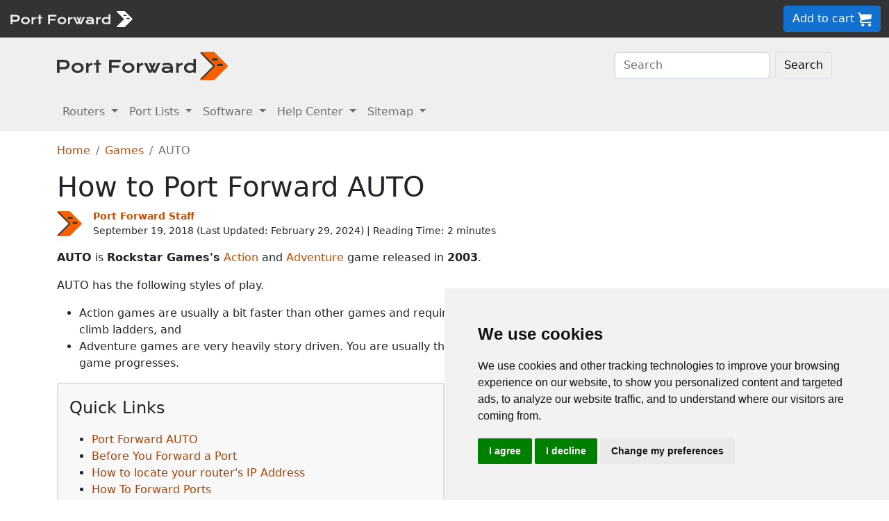

--- FILE ---
content_type: image/svg+xml
request_url: https://portforward.com/build/images/bootstrap/portforward-dark.svg
body_size: 1669
content:
<?xml version="1.0" encoding="utf-8"?>
<!-- Generator: Adobe Illustrator 19.0.0, SVG Export Plug-In . SVG Version: 6.00 Build 0)  -->
<svg version="1.1" id="Layer_1" xmlns="http://www.w3.org/2000/svg" xmlns:xlink="http://www.w3.org/1999/xlink" x="0px" y="0px"
	 viewBox="-177.2 474.5 590.1 59.3" style="enable-background:new -177.2 474.5 590.1 59.3;" xml:space="preserve">
<style type="text/css">
	.st0{fill:#333333;}
</style>
<g id="XMLID_1_">
	<path id="XMLID_55_" class="st0" d="M-177.2,477.9h29c4.2,0,7.9,0.5,11,1.4c3.1,0.9,5.7,2.2,7.7,4c2,1.8,3.6,3.8,4.6,6.3
		s1.5,5.3,1.5,8.4c0,2.9-0.5,5.6-1.5,8.1s-2.5,4.6-4.5,6.5c-2,1.8-4.6,3.2-7.7,4.3c-3.1,1.1-6.8,1.5-11,1.5H-166V533h-11.2V477.9z
		 M-148,508.6c2.1,0,4-0.3,5.5-0.8c1.6-0.5,2.9-1.2,4-2.1c1.1-0.9,1.9-2.1,2.4-3.4c0.5-1.3,0.8-2.8,0.8-4.4c0-3.3-1.1-5.8-3.2-7.6
		c-2.1-1.8-5.3-2.7-9.5-2.7h-18.1v21H-148z"/>
	<path id="XMLID_58_" class="st0" d="M-115.2,512.1c0-3,0.6-5.8,1.8-8.4c1.2-2.6,2.9-4.9,5.2-6.8c2.2-1.9,4.9-3.5,8.1-4.6
		c3.2-1.1,6.7-1.7,10.7-1.7s7.5,0.6,10.7,1.7c3.2,1.1,5.9,2.7,8.1,4.6s4,4.2,5.2,6.8c1.2,2.6,1.8,5.4,1.8,8.4c0,3-0.6,5.8-1.8,8.4
		c-1.2,2.6-2.9,4.9-5.2,6.8c-2.2,1.9-4.9,3.5-8.1,4.6c-3.2,1.1-6.7,1.7-10.7,1.7s-7.5-0.6-10.7-1.7c-3.2-1.1-5.9-2.7-8.1-4.6
		c-2.2-1.9-4-4.2-5.2-6.8C-114.6,517.9-115.2,515.1-115.2,512.1z M-104.3,512.1c0,1.7,0.3,3.2,1,4.7s1.6,2.8,2.9,3.9
		c1.3,1.1,2.8,2,4.7,2.7c1.8,0.7,3.9,1,6.3,1c2.3,0,4.4-0.3,6.3-1c1.8-0.7,3.4-1.6,4.7-2.7c1.3-1.1,2.3-2.4,2.9-3.9
		c0.7-1.5,1-3.1,1-4.7c0-1.7-0.3-3.2-1-4.7s-1.6-2.8-2.9-4c-1.3-1.1-2.8-2-4.7-2.7c-1.8-0.7-3.9-1-6.3-1c-2.3,0-4.4,0.3-6.3,1
		c-1.8,0.7-3.4,1.6-4.7,2.7c-1.3,1.1-2.3,2.5-2.9,4C-103.9,508.8-104.3,510.4-104.3,512.1z"/>
	<path id="XMLID_61_" class="st0" d="M-53.1,491.4h10.4v6c2.3-1.7,4.7-3.2,7.3-4.4s5.1-2.2,7.6-2.8l3.1,9.5c-4,0.4-7.5,1.3-10.6,2.7
		c-3,1.4-5.5,3.4-7.4,5.9V533h-10.4L-53.1,491.4L-53.1,491.4z"/>
	<path id="XMLID_63_" class="st0" d="M-10.7,499.2h-10v-7.8h10v-12.9h10.4v12.9h10v7.8h-10v33.7h-10.4V499.2z"/>
	<path id="XMLID_65_" class="st0" d="M44.2,477.9h49.1v9.8h-38v14.4h32.3v9.2H55.3v21.6H44.2L44.2,477.9L44.2,477.9z"/>
	<path id="XMLID_67_" class="st0" d="M100.3,512.1c0-3,0.6-5.8,1.8-8.4c1.2-2.6,2.9-4.9,5.2-6.8c2.2-1.9,4.9-3.5,8.1-4.6
		c3.2-1.1,6.7-1.7,10.7-1.7s7.5,0.6,10.7,1.7c3.2,1.1,5.9,2.7,8.1,4.6s4,4.2,5.2,6.8c1.2,2.6,1.8,5.4,1.8,8.4c0,3-0.6,5.8-1.8,8.4
		c-1.2,2.6-2.9,4.9-5.2,6.8c-2.2,1.9-4.9,3.5-8.1,4.6c-3.2,1.1-6.7,1.7-10.7,1.7s-7.5-0.6-10.7-1.7c-3.2-1.1-5.9-2.7-8.1-4.6
		c-2.2-1.9-4-4.2-5.2-6.8C100.9,517.9,100.3,515.1,100.3,512.1z M111.2,512.1c0,1.7,0.3,3.2,1,4.7s1.6,2.8,2.9,3.9
		c1.3,1.1,2.8,2,4.7,2.7c1.8,0.7,3.9,1,6.3,1c2.3,0,4.4-0.3,6.3-1c1.8-0.7,3.4-1.6,4.7-2.7c1.3-1.1,2.3-2.4,2.9-3.9
		c0.7-1.5,1-3.1,1-4.7c0-1.7-0.3-3.2-1-4.7s-1.6-2.8-2.9-4c-1.3-1.1-2.8-2-4.7-2.7c-1.8-0.7-3.9-1-6.3-1c-2.3,0-4.4,0.3-6.3,1
		c-1.8,0.7-3.4,1.6-4.7,2.7c-1.3,1.1-2.3,2.5-2.9,4C111.5,508.8,111.2,510.4,111.2,512.1z"/>
	<path id="XMLID_70_" class="st0" d="M162.4,491.4h10.4v6c2.3-1.7,4.7-3.2,7.3-4.4c2.6-1.2,5.1-2.2,7.6-2.8l3.1,9.5
		c-4,0.4-7.5,1.3-10.6,2.7c-3,1.4-5.5,3.4-7.4,5.9V533h-10.4V491.4z"/>
	<path id="XMLID_72_" class="st0" d="M192.8,491.3h12.1l10.8,25l3.2,7l3.9-9.1l-10.3-22.9h10.1l5,12.3l5-12.3h10.1l-10.3,22.9
		l3.9,9.1l3.2-7l10.8-25h12.1l-19.7,41.5h-11.3l-3.8-8l-3.8,8h-11.3L192.8,491.3z"/>
	<path id="XMLID_74_" class="st0" d="M267.6,519.8c0-2,0.4-3.8,1.3-5.4c0.9-1.6,2.2-3.1,3.9-4.2c1.7-1.2,3.9-2.1,6.5-2.7
		s5.6-1,9.1-1c2.6,0,5.2,0.2,8.1,0.6c2.8,0.4,5.7,0.9,8.7,1.7c-0.1-1.3-0.5-2.5-1.2-3.6c-0.7-1.1-1.6-2.1-2.8-2.9
		c-1.2-0.8-2.7-1.4-4.4-1.9c-1.7-0.4-3.6-0.7-5.8-0.7c-1.2,0-2.5,0.1-3.9,0.2s-2.9,0.4-4.4,0.6c-1.5,0.2-3,0.6-4.4,1.1
		s-2.8,0.9-4.1,1.5l-3.2-8.5c1.6-0.6,3.3-1.1,5-1.5c1.8-0.5,3.6-0.9,5.5-1.2s3.8-0.6,5.6-0.8c1.9-0.2,3.7-0.3,5.4-0.3
		c7.8,0,13.5,2,17.3,5.9c3.8,4,5.7,10,5.7,18.2V533h-10.4v-3.9c-1.1,0.6-2.3,1.2-3.5,1.8c-1.2,0.6-2.7,1.1-4.2,1.5
		c-1.5,0.4-3.1,0.8-4.8,1c-1.7,0.2-3.5,0.4-5.5,0.4c-3.2,0-6.1-0.4-8.5-1.1s-4.5-1.7-6.1-2.9s-2.9-2.7-3.7-4.4
		C268,523.6,267.6,521.7,267.6,519.8z M278.6,519.4c0,0.7,0.2,1.3,0.5,2c0.4,0.6,0.9,1.2,1.7,1.7c0.8,0.5,1.8,0.9,3,1.2
		s2.7,0.4,4.4,0.4c1.8,0,3.6-0.2,5.3-0.5c1.7-0.3,3.3-0.8,4.8-1.3s2.8-1.2,4-1.9s2.2-1.4,3-2.2V517c-1.6-0.4-3.2-0.8-4.7-1.1
		c-1.6-0.3-3-0.5-4.5-0.7s-2.8-0.3-4-0.4c-1.2-0.1-2.3-0.1-3.3-0.1c-1.9,0-3.6,0.1-4.9,0.4c-1.3,0.3-2.3,0.6-3.1,1
		c-0.8,0.4-1.4,0.9-1.7,1.5C278.8,518.2,278.6,518.8,278.6,519.4z"/>
	<path id="XMLID_77_" class="st0" d="M329.4,491.4h10.4v6c2.3-1.7,4.7-3.2,7.3-4.4s5.1-2.2,7.6-2.8l3.1,9.5c-4,0.4-7.5,1.3-10.6,2.7
		c-3,1.4-5.5,3.4-7.4,5.9V533h-10.4L329.4,491.4L329.4,491.4z"/>
	<path id="XMLID_79_" class="st0" d="M362.3,512.3c0-3.3,0.6-6.3,1.9-8.9c1.2-2.7,3-4.9,5.2-6.8s4.8-3.3,7.8-4.4s6.3-1.5,9.8-1.5
		c1.5,0,3,0.1,4.4,0.3c1.5,0.2,2.9,0.4,4.2,0.8c1.3,0.3,2.6,0.7,3.8,1.2s2.2,1,3.1,1.5v-20h10.4v58.3h-10.4v-3.9
		c-0.9,0.6-2,1.2-3.2,1.8c-1.2,0.6-2.6,1.1-4,1.5c-1.4,0.4-2.9,0.8-4.4,1s-3.1,0.4-4.6,0.4c-3.5,0-6.7-0.5-9.7-1.5s-5.5-2.5-7.6-4.4
		c-2.1-1.9-3.8-4.1-4.9-6.7C362.9,518.3,362.3,515.4,362.3,512.3z M373.2,512.3c0,1.7,0.3,3.2,1,4.7s1.6,2.8,2.9,3.9
		c1.3,1.1,2.8,2,4.5,2.6c1.8,0.6,3.8,1,6,1c1.4,0,2.8-0.1,4.2-0.4c1.4-0.3,2.8-0.7,4.1-1.1s2.5-1.1,3.7-1.8s2.1-1.5,3-2.4v-14.4
		c-1.1-0.8-2.2-1.6-3.3-2.1c-1.2-0.6-2.4-1.1-3.6-1.4c-1.2-0.4-2.4-0.7-3.7-0.8s-2.4-0.3-3.6-0.3c-2.4,0-4.5,0.3-6.4,1
		c-1.9,0.6-3.4,1.5-4.7,2.7s-2.3,2.4-2.9,4C373.6,508.8,373.2,510.5,373.2,512.3z"/>
</g>
<g id="XMLID_54_">
</g>
<g id="XMLID_82_">
</g>
<g id="XMLID_83_">
</g>
<g id="XMLID_84_">
</g>
<g id="XMLID_85_">
</g>
<g id="XMLID_86_">
</g>
</svg>
